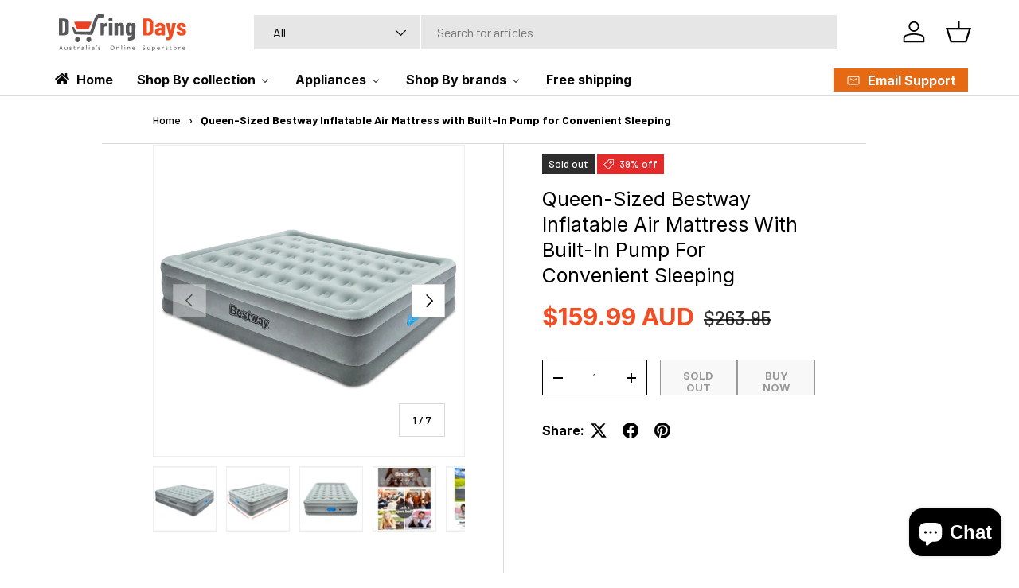

--- FILE ---
content_type: text/css
request_url: https://www.duringdays.com.au/cdn/shop/t/17/assets/search-suggestions.css?v=42785600753809748511763093040
body_size: -260
content:
.predictive-result--suggestion{padding:8px var(--gutter)}.predictive-search__scroller--suggestions .predictive-search__suggestions{padding-bottom:calc(3 * var(--space-unit));border-bottom:1px solid rgba(var(--text-color)/.09);background-color:rgba(var(--text-color)/.04)}.predictive-search__scroller--suggestions{border-top:1px solid rgba(var(--text-color)/.09)}.predictive-search__scroller--suggestions-only{padding-top:5px;padding-bottom:15px}.predictive-search__scroller--suggestions-only .predictive-result__title{display:none}@media (max-width: 768.98px){.predictive-search__scroller--suggestions{margin-top:calc(4 * var(--space-unit))}}@media (min-width: 1024px){.header__grid--left-logo .predictive-result__list-suggestions{position:-webkit-sticky;position:sticky;top:12px;padding-bottom:calc(8 * var(--space-unit))}.header__grid--left-logo .predictive-search__scroller--suggestions .predictive-search__results{flex-direction:row-reverse}.header__grid--left-logo .predictive-search__scroller--suggestions .predictive-search__suggestions{flex:0 0 222px;padding-bottom:0;border-top:0;border-bottom:0;border-left:1px solid rgba(var(--text-color)/.05)}.predictive-search__scroller--suggestions-only{padding-bottom:0}.predictive-result--suggestion{padding-right:var(--gutter-md);padding-left:var(--gutter-md)}}@media (min-width: 1280px){.header__grid--left-logo .predictive-search__scroller--suggestions .predictive-search__suggestions{flex-basis:300px}}
/*# sourceMappingURL=/cdn/shop/t/17/assets/search-suggestions.css.map?v=42785600753809748511763093040 */


--- FILE ---
content_type: application/javascript
request_url: https://seo-ai-agent.toolsforscale.com/tracker.js
body_size: 13968
content:
(function() {
  'use strict';
  
  // ===== UTILITY FUNCTIONS (inlined for client-side use) =====
  
  /**
   * Normalize text for consistent comparison
   */
  function normalizeText(text) {
    if (!text) return '';
    
    return String(text)
      .trim()
      .replace(/\s+/g, ' ')
      .replace(/&nbsp;/g, ' ')
      .replace(/&amp;/g, '&')
      .replace(/&lt;/g, '<')
      .replace(/&gt;/g, '>')
      .replace(/&quot;/g, '"')
      .replace(/&#39;/g, "'")
      .toLowerCase();  // Case-insensitive comparison
  }
  
  /**
   * Simple hash function for consistent hashing
   */
  function simpleHash(str) {
    if (!str) return '';
    
    let hash = 0;
    for (let i = 0; i < str.length; i++) {
      const char = str.charCodeAt(i);
      hash = ((hash << 5) - hash) + char;
      hash = hash & hash;
    }
    
    return Math.abs(hash).toString(36);
  }
  
  /**
   * Hash an array of strings preserving order
   */
  function hashArray(arr) {
    if (!arr || arr.length === 0) return '';
    const normalized = arr.map(item => normalizeText(item));
    return simpleHash(normalized.join('|||'));
  }
  
  /**
   * Hash object values by keys
   */
  function hashObjectByKeys(obj) {
    const result = {};
    for (const [key, value] of Object.entries(obj)) {
      result[key] = simpleHash(normalizeText(value));
    }
    return result;
  }
  
  /**
   * Hash image data
   */
  function hashImage(img) {
    const combined = `${img.src}|||${normalizeText(img.alt)}|||${img.srcset || ''}`;
    return simpleHash(combined);
  }
  
  /**
   * Recursively sort object keys
   */
  function sortKeys(obj) {
    if (obj === null || typeof obj !== 'object') return obj;
    if (Array.isArray(obj)) return obj.map(item => sortKeys(item));
    
    const sorted = {};
    const keys = Object.keys(obj).sort();
    for (const key of keys) {
      sorted[key] = sortKeys(obj[key]);
    }
    return sorted;
  }
  
  /**
   * Hash structured data
   */
  function hashStructuredData(data) {
    if (!data || data.length === 0) return '';
    const sortedData = data.map(item => sortKeys(item));
    return simpleHash(JSON.stringify(sortedData));
  }
  
  // ===== CONFIGURATION =====
  
  const currentScript = document.currentScript || document.querySelector('script[src*="tracker.js"]');
  const trackingId = currentScript?.getAttribute('data-tracking-id');
  const linkingCode = currentScript?.getAttribute('data-linking-code');
  const email = currentScript?.getAttribute('data-email');
  
  const config = {
    trackingId: trackingId,
    linkingCode: linkingCode,
    email: email,
    apiEndpoint: currentScript?.getAttribute('data-api-endpoint') || 'https://seo-ai-agent.toolsforscale.com/api/check-page-state',
    resolved: false,
    currentUrl: location.href,
    batchTimeout: null,
    changeBatch: [],
    rateLimitCounter: 0,
    rateLimitWindow: Date.now()
  };
  
  // Validate configuration
  if (!config.trackingId && (!config.linkingCode || !config.email)) {
    console.error('[SEO Tracker] Missing required data attributes. Please provide either:');
    console.error('  - data-tracking-id (e.g., data-tracking-id="SEO-ABC123XYZ"), or');
    console.error('  - data-linking-code AND data-email');
    return;
  }
  
  console.log('[SEO Tracker] Initializing with intelligent noise filtering...');
  
  // ===== RESOLVE TRACKING ID =====
  
  async function resolveTrackingId() {
    if (!config.trackingId) {
      config.resolved = true;
      console.log('[SEO Tracker] Initialized for user:', config.email);
      return true;
    }
    
    try {
      const response = await fetch(`https://seo-ai-agent.toolsforscale.com/api/tracking-codes/resolve/${config.trackingId}`);
      
      if (!response.ok) {
        console.error('[SEO Tracker] Invalid or inactive tracking ID:', config.trackingId);
        return false;
      }
      
      const data = await response.json();
      
      if (!data.success) {
        console.error('[SEO Tracker] Tracking ID resolution failed:', data.error || 'Unknown error');
        return false;
      }
      
      config.linkingCode = data.linkingCode;
      config.email = data.email;
      config.resolved = true;
      
      console.log('[SEO Tracker] Initialized with tracking ID:', config.trackingId);
      console.log('[SEO Tracker] Monitoring active with intelligent filtering');
      
      return true;
    } catch (error) {
      console.error('[SEO Tracker] Error resolving tracking ID:', error);
      return false;
    }
  }
  
  // ===== SEO DATA EXTRACTION (Document Compliant) =====
  
  /**
   * Extract ONLY heading tags (H1-H6)
   */
  function extractSEOData() {
    const seoData = {
      // Headings (H1-H6)
      headings: {
        h1: [],
        h2: [],
        h3: [],
        h4: [],
        h5: [],
        h6: []
      }
    };
    
    // Extract all headings (H1-H6)
    ['h1', 'h2', 'h3', 'h4', 'h5', 'h6'].forEach(tag => {
      const headings = document.querySelectorAll(tag);
      headings.forEach(heading => {
        seoData.headings[tag].push(heading.textContent.trim());
      });
    });
    
    return seoData;
  }
  
  /**
   * Generate hashes for heading tags only
   */
  function generateSEOHashes(seoState) {
    return {
      h1Hash: hashArray(seoState.headings.h1),
      h2Hash: hashArray(seoState.headings.h2),
      h3Hash: hashArray(seoState.headings.h3),
      h4Hash: hashArray(seoState.headings.h4),
      h5Hash: hashArray(seoState.headings.h5),
      h6Hash: hashArray(seoState.headings.h6)
    };
  }
  
  // ===== RATE LIMITING =====
  
  function checkRateLimit() {
    const now = Date.now();
    const windowDuration = 60000; // 1 minute
    
    // Reset counter if window expired
    if (now - config.rateLimitWindow > windowDuration) {
      config.rateLimitCounter = 0;
      config.rateLimitWindow = now;
    }
    
    // Check if we've hit the limit (60 events per minute)
    if (config.rateLimitCounter >= 60) {
      console.warn('[SEO Tracker] Rate limit reached. Skipping this batch.');
      return false;
    }
    
    config.rateLimitCounter++;
    return true;
  }
  
  // ===== SEND SNAPSHOT TO SERVER =====
  
  async function sendPageSnapshot() {
    try {
      const seoData = extractSEOData();
      const hashes = generateSEOHashes(seoData);
      
      const payload = {
        linkingCode: config.linkingCode,
        email: config.email,
        pageUrl: window.location.href,
        pagePath: window.location.pathname,
        seoState: seoData,
        seoHashes: hashes
      };
      
      const response = await fetch(config.apiEndpoint, {
        method: 'POST',
        headers: {
          'Content-Type': 'application/json',
        },
        body: JSON.stringify(payload)
      });
      
      if (!response.ok) {
        console.error('[SEO Tracker] Failed to send page snapshot:', response.statusText);
      } else {
        const result = await response.json();
        if (result.changesDetected && result.changes) {
          console.log(`[SEO Tracker] ✅ ${result.changes.length} SEO change(s) detected`);
          console.log('[SEO Tracker] Changes:', result.changes);
        } else {
          console.log('[SEO Tracker] ✓ No changes detected');
        }
      }
    } catch (error) {
      console.error('[SEO Tracker] Error sending page snapshot:', error);
    }
  }
  
  // ===== DEBOUNCING/BATCHING =====
  
  function batchChange() {
    config.changeBatch.push(Date.now());
    clearTimeout(config.batchTimeout);
    
    // Flush after 1s of inactivity OR when batch size exceeds 10
    if (config.changeBatch.length >= 10) {
      flushChanges();
    } else {
      config.batchTimeout = setTimeout(() => {
        flushChanges();
      }, 1000);
    }
  }
  
  function flushChanges() {
    if (config.changeBatch.length === 0) return;
    
    // Check rate limit
    if (!checkRateLimit()) {
      config.changeBatch = [];
      return;
    }
    
    console.log(`[SEO Tracker] Flushing ${config.changeBatch.length} batched change(s)`);
    config.changeBatch = [];
    
    sendPageSnapshot();
  }
  
  // ===== MUTATION OBSERVER (with noise filtering) =====
  
  function setupMutationObserver() {
    const observer = new MutationObserver((mutations) => {
      const relevantMutations = mutations.filter(mutation => {
        // Filter out noise per document specification
        
        // IGNORE attribute changes to noise attributes
        if (mutation.type === 'attributes') {
          const attr = mutation.attributeName;
          
          // Ignore class, style, aria-*, data-* attributes
          if (attr === 'class' || 
              attr === 'style' || 
              attr.startsWith('aria-') || 
              attr.startsWith('data-')) {
            return false;
          }
        }
        
        // IGNORE characterData unless it's in SEO-relevant elements
        if (mutation.type === 'characterData') {
          const target = mutation.target.parentElement;
          if (!target) return false;
          
          const tag = target.tagName;
          const isSEORelevant = 
            tag === 'TITLE' ||
            tag === 'H1' || tag === 'H2' || tag === 'H3' || 
            tag === 'H4' || tag === 'H5' || tag === 'H6' ||
            target.closest('main') || 
            target.closest('article') ||
            target.hasAttribute('data-seo-content');
          
          return isSEORelevant;
        }
        
        // TRACK childList changes in SEO-relevant areas
        if (mutation.type === 'childList') {
          const target = mutation.target;
          
          // Track if in head (meta, title, link changes)
          if (target === document.head || target.parentElement === document.head) {
            return true;
          }
          
          // Track if in main content areas
          if (target.closest('main') || 
              target.closest('article') ||
              target.closest('[data-seo-content]')) {
            return true;
          }
          
          // Ignore other childList changes
          return false;
        }
        
        return true;
      });
      
      // Only batch if we have relevant mutations
      if (relevantMutations.length > 0) {
        console.log(`[SEO Tracker] Detected ${relevantMutations.length} relevant mutation(s)`);
        batchChange();
      }
    });
    
    // Observe head and body
    observer.observe(document.head, {
      attributes: true,
      attributeFilter: ['content', 'href', 'rel', 'property', 'name', 'hreflang'],
      childList: true,
      subtree: true
    });
    
    observer.observe(document.body, {
      attributes: false, // Don't track body attributes
      childList: true,
      characterData: true,
      subtree: true
    });
    
    console.log('[SEO Tracker] MutationObserver active with noise filtering');
  }
  
  // ===== SPA NAVIGATION DETECTION =====
  
  function setupSPANavigation() {
    let lastUrl = location.href;
    
    // Monkey-patch history.pushState
    const originalPushState = history.pushState;
    history.pushState = function(...args) {
      originalPushState.apply(this, args);
      handleUrlChange();
    };
    
    // Monkey-patch history.replaceState
    const originalReplaceState = history.replaceState;
    history.replaceState = function(...args) {
      originalReplaceState.apply(this, args);
      handleUrlChange();
    };
    
    // Listen to popstate (back/forward buttons)
    window.addEventListener('popstate', handleUrlChange);
    
    function handleUrlChange() {
      const currentUrl = location.href;
      
      if (currentUrl !== lastUrl) {
        console.log(`[SEO Tracker] SPA navigation detected: ${lastUrl} → ${currentUrl}`);
        lastUrl = currentUrl;
        config.currentUrl = currentUrl;
        
        // Clear batch and wait for DOM to settle
        config.changeBatch = [];
        clearTimeout(config.batchTimeout);
        
        setTimeout(() => {
          console.log('[SEO Tracker] Capturing snapshot after SPA navigation...');
          sendPageSnapshot();
        }, 500);
      }
    }
    
    console.log('[SEO Tracker] SPA navigation detection active');
  }
  
  // ===== PAGE TRACKING FILTER =====
  
  function shouldTrackPage() {
    const url = window.location.href;
    const search = window.location.search;
    const pathname = window.location.pathname;
    
    // Skip Elementor preview/editor pages
    if (search.includes('elementor_library') || 
        search.includes('elementor-preview') ||
        search.includes('elementor_edit') ||
        search.includes('action=elementor')) {
      console.log('[SEO Tracker] Skipping Elementor preview/editor page');
      return false;
    }
    
    // Skip WordPress admin pages
    if (pathname.includes('/wp-admin/') || pathname.includes('/wp-login.php')) {
      console.log('[SEO Tracker] Skipping WordPress admin page');
      return false;
    }
    
    // Skip preview pages
    if (search.includes('preview=true') || search.includes('preview=1')) {
      console.log('[SEO Tracker] Skipping preview page');
      return false;
    }
    
    return true;
  }
  
  // ===== INITIALIZATION =====
  
  async function init() {
    // Check if we should track this page
    if (!shouldTrackPage()) {
      return;
    }
    
    // Resolve tracking ID if needed
    const resolved = await resolveTrackingId();
    
    if (!resolved) {
      console.error('[SEO Tracker] Failed to initialize. Please check your tracking code.');
      return;
    }
    
    // Setup SPA navigation detection
    setupSPANavigation();
    
    // Setup MutationObserver for real-time tracking
    setupMutationObserver();
    
    // Send initial snapshot when page is fully loaded
    const captureInitialSnapshot = () => {
      setTimeout(() => {
        console.log('[SEO Tracker] Page fully loaded, sending initial SEO snapshot...');
        sendPageSnapshot();
      }, 2000);
    };
    
    if (document.readyState === 'complete') {
      captureInitialSnapshot();
    } else {
      window.addEventListener('load', captureInitialSnapshot);
    }
  }
  
  // Start tracking
  init();
})();
